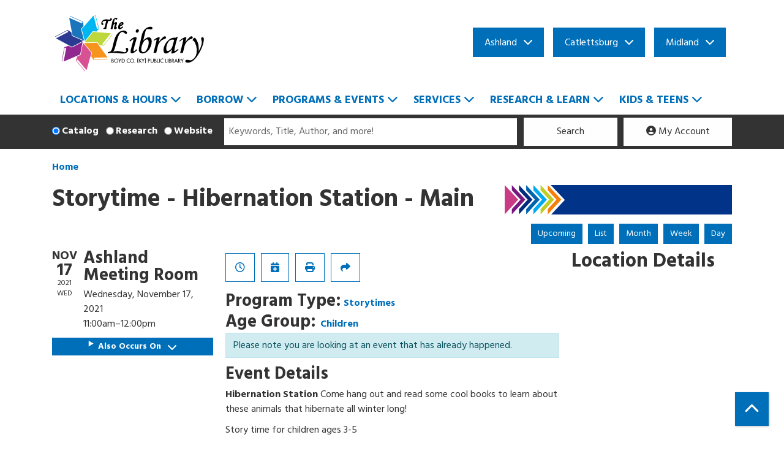

--- FILE ---
content_type: text/html; charset=UTF-8
request_url: https://www.thebookplace.org/index.php/event/storytime-hibernation-station-main
body_size: 12297
content:
<!DOCTYPE html>
<html lang="en" dir="ltr">
  <head>
    <meta charset="utf-8" />
<meta name="description" content="Hibernation Station Come hang out and read some cool books to learn about these animals that hibernate all winter long! Story time for children ages 3-5" />
<link rel="canonical" href="https://www.thebookplace.org/index.php/event/storytime-hibernation-station-main" />
<meta name="Generator" content="Drupal 11 (https://www.drupal.org)" />
<meta name="MobileOptimized" content="width" />
<meta name="HandheldFriendly" content="true" />
<meta name="viewport" content="width=device-width, initial-scale=1.0" />
<script type="application/ld+json">{
    "@context": "https://schema.org",
    "@type": "Event",
    "name": "Storytime - Hibernation Station - Main",
    "description": "<p><strong>Hibernation Station </strong>Come hang out and read some cool books to learn about these animals that hibernate all winter long!</p>\r\n\r\n<p>Story time for children ages 3-5</p>\r\n",
    "startDate": "2021-11-17T11:00:00-05:00",
    "endDate": "2021-11-17T12:00:00-05:00",
    "eventStatus": "https://schema.org/EventScheduled",
    "eventAttendanceMode": "https://schema.org/OfflineEventAttendanceMode",
    "location": {
        "@type": "Place",
        "name": "Ashland",
        "address": {
            "@type": "PostalAddress",
            "streetAddress": "1740 Central Ave.",
            "addressLocality": "Ashland",
            "addressRegion": "KY",
            "postalCode": "41101",
            "addressCountry": "US"
        }
    },
    "organizer": {
        "@type": "Organization",
        "name": "Boyd County Public Library",
        "url": "https://www.thebookplace.org/index.php/"
    }
}</script>
<link rel="icon" href="/core/misc/favicon.ico" type="image/vnd.microsoft.icon" />
<link rel="alternate" hreflang="en" href="https://www.thebookplace.org/index.php/event/storytime-hibernation-station-main" />

    <title>Storytime - Hibernation Station - Main | Boyd County Public Library</title>
    <link href="/themes/custom/website_theme/assets/favicons/apple-touch-icon.png" rel="apple-touch-icon" sizes="180x180">
    <link href="/themes/custom/website_theme/assets/favicons/favicon-32x32.png" rel="icon" sizes="32x32" type="image/png">
    <link href="/themes/custom/website_theme/assets/favicons/favicon-16x16.png" rel="icon" sizes="16x16" type="image/png">
    <link href="/themes/custom/website_theme/assets/favicons/site.webmanifest" rel="manifest">
    <link color="#5bbad5" href="/themes/custom/website_theme/assets/favicons/safari-pinned-tab.svg" rel="mask-icon">
    <link href="/themes/custom/website_theme/assets/favicons/favicon.ico" rel="shortcut icon">
    <meta content="#00aba9" name="msapplication-TileColor">
    <meta content="/themes/custom/website_theme/assets/favicons/browserconfig.xml" name="msapplication-config">
    <meta content="#ffffff" name="theme-color">
    <link rel="stylesheet" media="all" href="/core/assets/vendor/jquery.ui/themes/base/core.css?t91jqx" />
<link rel="stylesheet" media="all" href="/core/assets/vendor/jquery.ui/themes/base/controlgroup.css?t91jqx" />
<link rel="stylesheet" media="all" href="/core/assets/vendor/jquery.ui/themes/base/checkboxradio.css?t91jqx" />
<link rel="stylesheet" media="all" href="/core/assets/vendor/jquery.ui/themes/base/resizable.css?t91jqx" />
<link rel="stylesheet" media="all" href="/core/assets/vendor/jquery.ui/themes/base/button.css?t91jqx" />
<link rel="stylesheet" media="all" href="/core/assets/vendor/jquery.ui/themes/base/dialog.css?t91jqx" />
<link rel="stylesheet" media="all" href="/core/misc/components/progress.module.css?t91jqx" />
<link rel="stylesheet" media="all" href="/core/misc/components/ajax-progress.module.css?t91jqx" />
<link rel="stylesheet" media="all" href="/core/modules/system/css/components/align.module.css?t91jqx" />
<link rel="stylesheet" media="all" href="/core/modules/system/css/components/container-inline.module.css?t91jqx" />
<link rel="stylesheet" media="all" href="/core/modules/system/css/components/clearfix.module.css?t91jqx" />
<link rel="stylesheet" media="all" href="/core/modules/system/css/components/hidden.module.css?t91jqx" />
<link rel="stylesheet" media="all" href="/core/modules/system/css/components/js.module.css?t91jqx" />
<link rel="stylesheet" media="all" href="/core/modules/ckeditor5/css/ckeditor5.dialog.fix.css?t91jqx" />
<link rel="stylesheet" media="all" href="/core/assets/vendor/jquery.ui/themes/base/theme.css?t91jqx" />
<link rel="stylesheet" media="all" href="/modules/custom/library_calendar/lc_calendar_theme/css/base.css?t91jqx" />
<link rel="stylesheet" media="all" href="/modules/custom/library_calendar/lc_calendar_theme/css/state.css?t91jqx" />
<link rel="stylesheet" media="all" href="/modules/custom/library_calendar/lc_calendar_theme/css/components/branch-selector.css?t91jqx" />
<link rel="stylesheet" media="all" href="/modules/custom/library_calendar/lc_calendar_theme/css/components/event-actions.css?t91jqx" />
<link rel="stylesheet" media="all" href="/modules/custom/library_calendar/lc_calendar_theme/css/components/date-icon.css?t91jqx" />
<link rel="stylesheet" media="all" href="/modules/custom/library_calendar/lc_calendar_theme/css/components/events.css?t91jqx" />
<link rel="stylesheet" media="all" href="/modules/custom/library_calendar/lc_calendar_theme/css/components/event-full.css?t91jqx" />
<link rel="stylesheet" media="all" href="/modules/custom/library_calendar/lc_calendar_theme/css/components/menu-tasks.css?t91jqx" />
<link rel="stylesheet" media="all" href="/modules/contrib/office_hours/css/office_hours.css?t91jqx" />
<link rel="stylesheet" media="all" href="/themes/custom/calendar_theme/node_modules/%40fortawesome/fontawesome-free/css/all.min.css?t91jqx" />
<link rel="stylesheet" media="all" href="/themes/custom/website_theme/css/style?t91jqx" />

    
  </head>
  <body class="path-node page-node-type-lc-event no-js">
        <a href="#main-content" class="visually-hidden focusable skip-link">
      Skip to main content
    </a>
    
      <div class="dialog-off-canvas-main-canvas" data-off-canvas-main-canvas>
    
<header class="header">
      <div class="container">
      <div class="row">
                  <div class="col-12 col-lg-3">
              <div>
    <div id="block-website-theme-branding" class="block block-system block-system-branding-block">
  
    
        
              
    <a class="site-logo" href="/" rel="home">
      <img src="/themes/custom/website_theme/logo.svg" alt="Homepage of Boyd County Public Library" fetchpriority="high">
    </a>
  </div>

  </div>

          </div>
        
        <div class="col-12 col-lg-9 d-flex flex-wrap align-items-center">
                      <div class="w-100">
                <div class="header-content-container">
    <div id="block-website-theme-branchselect" class="block block-lc-branch-select block-lc-branch-select-block">
  
    
      



<div class="lc-branch-select">
      <button class="button js-hours-toggle hours-toggle" type="button">
      <span class="hours-toggle__icon">Toggle Library</span> Hours    </button>
    <div class="lc-branch-select__wrapper lc-branch-select__wrapper--tabs">
    <div class="lc-branch-select__content-container">
      
              
        
        <div>
                              
  <ul class="lc-branch-select__tabs tabs" id="lc-branch-selector-tabs">
          <li class="lc-branch-select__tab lc-branch-select__tab--lc-branch-selector-tabs">
        
        
        <button class="lc-branch-select__tab-item lc-branch-select__tab-item--lc-branch-selector-tabs button" data-branch="143">Ashland</button>
      </li>
          <li class="lc-branch-select__tab lc-branch-select__tab--lc-branch-selector-tabs">
        
        
        <button class="lc-branch-select__tab-item lc-branch-select__tab-item--lc-branch-selector-tabs button" data-branch="142">Catlettsburg</button>
      </li>
          <li class="lc-branch-select__tab lc-branch-select__tab--lc-branch-selector-tabs">
        
        
        <button class="lc-branch-select__tab-item lc-branch-select__tab-item--lc-branch-selector-tabs button" data-branch="144">Midland</button>
      </li>
      </ul>

  
          
          <div class="lc-branch-select__content">
            <div>
  
      <h2><a href="/branch/ashland">
            <div class="field field-container field--name-name field--type-string field--label-hidden field-item">Ashland</div>
      </a></h2>
    
  

<div class="lc-branch-select__branch lc-branch-select__branch--143" data-branch="143">
  <div class="lc-branch-select__branch--hidden-region">
    <div class="block block-layout-builder block-field-blocktaxonomy-termlc-library-branchfield-lc-branch-hours">
  
    
      
      <div class="field field-container field--name-field-lc-branch-hours field--type-office-hours field--label-hidden field-items">
              <div class="field-item"><div class="office-hours office-hours office-hours-status--open"><div class="office-hours__item"><span class="office-hours__item-slots">1:00pm-5:00pm</span><span><br /></span></div></div></div>
          </div>
  
  </div>

  </div>
  <div class="lc-branch-selector-content-row">
    <div class="lc-branch-selector-content-col">
      <div>
        <div class="block block-layout-builder block-field-blocktaxonomy-termlc-library-branchfield-lc-phone-number">
  
    
      
            <div class="field field-container field--name-field-lc-phone-number field--type-telephone field--label-hidden field-item"><a href="tel:6063290090">(606) 329-0090</a></div>
      
  </div>
<div class="block block-layout-builder block-field-blocktaxonomy-termlc-library-branchfield-lc-address">
  
    
      
            <div class="field field-container field--name-field-lc-address field--type-address field--label-hidden field-item"><p class="address" translate="no"><span class="address-line1">1740 Central Ave.</span><br>
<span class="locality">Ashland</span>, <span class="administrative-area">KY</span> <span class="postal-code">41101</span><br>
<span class="country">United States</span></p></div>
      
  </div>
<div class="block block-layout-builder block-extra-field-blocktaxonomy-termlc-library-branchmap-link">
  
    
      <a href="http://maps.google.com/?q=1740%20Central%20Ave.%2C%2BAshland%2C%2BKY%2C%2B41101" target="_blank">View on Google Maps</a>
  </div>
<div class="block block-layout-builder block-field-blocktaxonomy-termlc-library-branchfield-lc-branch-selector-text">
  
    
      
            <div class="field field-container field--name-field-lc-branch-selector-text field--type-text-long field--label-hidden field-item"><p><a href="/locations-hours/main-library">View Branch</a></p></div>
      
  </div>

      </div>
    </div>
    <div class="lc-branch-selector-content-col">
      <div>
        <div class="block block-layout-builder block-field-blocktaxonomy-termlc-library-branchfield-lc-branch-hours">
  
    
      
      <div class="field field-container field--name-field-lc-branch-hours field--type-office-hours field--label-hidden field-items">
              <div class="field-item"><div class="office-hours office-hours office-hours-status--open"><div class="office-hours__item"><span class="office-hours__item-label">Sun: </span><span class="office-hours__item-slots">1:00pm-5:00pm</span><span><br /></span></div><div class="office-hours__item"><span class="office-hours__item-label">Mon: </span><span class="office-hours__item-comments">Closed</span><span><br /></span></div><div class="office-hours__item"><span class="office-hours__item-label">Tue: </span><span class="office-hours__item-slots">9:00am-8:00pm</span><span><br /></span></div><div class="office-hours__item"><span class="office-hours__item-label">Wed: </span><span class="office-hours__item-slots">9:00am-8:00pm</span><span><br /></span></div><div class="office-hours__item"><span class="office-hours__item-label">Thu: </span><span class="office-hours__item-slots">9:00am-8:00pm</span><span><br /></span></div><div class="office-hours__item"><span class="office-hours__item-label">Fri: </span><span class="office-hours__item-slots">9:00am-5:00pm</span><span><br /></span></div><div class="office-hours__item"><span class="office-hours__item-label">Sat: </span><span class="office-hours__item-slots">9:00am-5:00pm</span><span><br /></span></div></div></div>
          </div>
  
  </div>

      </div>
    </div>
  </div>
</div>

</div>
<div>
  
      <h2><a href="/branch/catlettsburg">
            <div class="field field-container field--name-name field--type-string field--label-hidden field-item">Catlettsburg</div>
      </a></h2>
    
  

<div class="lc-branch-select__branch lc-branch-select__branch--142" data-branch="142">
  <div class="lc-branch-select__branch--hidden-region">
    <div class="block block-layout-builder block-field-blocktaxonomy-termlc-library-branchfield-lc-branch-hours">
  
    
      
      <div class="field field-container field--name-field-lc-branch-hours field--type-office-hours field--label-hidden field-items">
              <div class="field-item"><div class="office-hours office-hours office-hours-status--closed"><div class="office-hours__item"><span class="office-hours__item-comments">Closed</span><span><br /></span></div></div></div>
          </div>
  
  </div>

  </div>
  <div class="lc-branch-selector-content-row">
    <div class="lc-branch-selector-content-col">
      <div>
        <div class="block block-layout-builder block-field-blocktaxonomy-termlc-library-branchfield-lc-phone-number">
  
    
      
            <div class="field field-container field--name-field-lc-phone-number field--type-telephone field--label-hidden field-item"><a href="tel:6067398332">(606) 739-8332</a></div>
      
  </div>
<div class="block block-layout-builder block-field-blocktaxonomy-termlc-library-branchfield-lc-address">
  
    
      
            <div class="field field-container field--name-field-lc-address field--type-address field--label-hidden field-item"><p class="address" translate="no"><span class="address-line1">2704 Louisa St.</span><br>
<span class="locality">Catlettsburg</span>, <span class="administrative-area">KY</span> <span class="postal-code">41129</span><br>
<span class="country">United States</span></p></div>
      
  </div>
<div class="block block-layout-builder block-extra-field-blocktaxonomy-termlc-library-branchmap-link">
  
    
      <a href="http://maps.google.com/?q=2704%20Louisa%20St.%2C%2BCatlettsburg%2C%2BKY%2C%2B41129" target="_blank">View on Google Maps</a>
  </div>
<div class="block block-layout-builder block-field-blocktaxonomy-termlc-library-branchfield-lc-branch-selector-text">
  
    
      
            <div class="field field-container field--name-field-lc-branch-selector-text field--type-text-long field--label-hidden field-item"><p><a href="/locations-hours/catlettsburg-branch">View Branch</a></p></div>
      
  </div>

      </div>
    </div>
    <div class="lc-branch-selector-content-col">
      <div>
        <div class="block block-layout-builder block-field-blocktaxonomy-termlc-library-branchfield-lc-branch-hours">
  
    
      
      <div class="field field-container field--name-field-lc-branch-hours field--type-office-hours field--label-hidden field-items">
              <div class="field-item"><div class="office-hours office-hours office-hours-status--closed"><div class="office-hours__item"><span class="office-hours__item-label">Sun: </span><span class="office-hours__item-comments">Closed</span><span><br /></span></div><div class="office-hours__item"><span class="office-hours__item-label">Mon: </span><span class="office-hours__item-comments">Closed</span><span><br /></span></div><div class="office-hours__item"><span class="office-hours__item-label">Tue: </span><span class="office-hours__item-slots">2:00pm-6:00pm</span><span><br /></span></div><div class="office-hours__item"><span class="office-hours__item-label">Wed: </span><span class="office-hours__item-slots">9:00am-6:00pm</span><span><br /></span></div><div class="office-hours__item"><span class="office-hours__item-label">Thu: </span><span class="office-hours__item-slots">2:00pm-6:00pm</span><span><br /></span></div><div class="office-hours__item"><span class="office-hours__item-label">Fri: </span><span class="office-hours__item-slots">1:00pm-5:00pm</span><span><br /></span></div><div class="office-hours__item"><span class="office-hours__item-label">Sat: </span><span class="office-hours__item-slots">1:00pm-5:00pm</span><span><br /></span></div></div></div>
          </div>
  
  </div>

      </div>
    </div>
  </div>
</div>

</div>
<div>
  
      <h2><a href="/branch/midland">
            <div class="field field-container field--name-name field--type-string field--label-hidden field-item">Midland</div>
      </a></h2>
    
  

<div class="lc-branch-select__branch lc-branch-select__branch--144" data-branch="144">
  <div class="lc-branch-select__branch--hidden-region">
    <div class="block block-layout-builder block-field-blocktaxonomy-termlc-library-branchfield-lc-branch-hours">
  
    
      
      <div class="field field-container field--name-field-lc-branch-hours field--type-office-hours field--label-hidden field-items">
              <div class="field-item"><div class="office-hours office-hours office-hours-status--open"><div class="office-hours__item"><span class="office-hours__item-slots">1:00pm-5:00pm</span><span><br /></span></div></div></div>
          </div>
  
  </div>

  </div>
  <div class="lc-branch-selector-content-row">
    <div class="lc-branch-selector-content-col">
      <div>
        <div class="block block-layout-builder block-field-blocktaxonomy-termlc-library-branchfield-lc-phone-number">
  
    
      
            <div class="field field-container field--name-field-lc-phone-number field--type-telephone field--label-hidden field-item"><a href="tel:6069295346">(606) 929-5346</a></div>
      
  </div>
<div class="block block-layout-builder block-field-blocktaxonomy-termlc-library-branchfield-lc-address">
  
    
      
            <div class="field field-container field--name-field-lc-address field--type-address field--label-hidden field-item"><p class="address" translate="no"><span class="address-line1">6686 US Route 60</span><br>
<span class="locality">Ashland</span>, <span class="administrative-area">KY</span> <span class="postal-code">41102</span><br>
<span class="country">United States</span></p></div>
      
  </div>
<div class="block block-layout-builder block-extra-field-blocktaxonomy-termlc-library-branchmap-link">
  
    
      <a href="http://maps.google.com/?q=6686%20US%20Route%2060%2C%2BAshland%2C%2BKY%2C%2B41102" target="_blank">View on Google Maps</a>
  </div>
<div class="block block-layout-builder block-field-blocktaxonomy-termlc-library-branchfield-lc-branch-selector-text">
  
    
      
            <div class="field field-container field--name-field-lc-branch-selector-text field--type-text-long field--label-hidden field-item"><p>Location opening<strong> Summer 2021</strong></p>

<p><a href="/locations-hours/midland-branch">View Branch</a></p></div>
      
  </div>

      </div>
    </div>
    <div class="lc-branch-selector-content-col">
      <div>
        <div class="block block-layout-builder block-field-blocktaxonomy-termlc-library-branchfield-lc-branch-hours">
  
    
      
      <div class="field field-container field--name-field-lc-branch-hours field--type-office-hours field--label-hidden field-items">
              <div class="field-item"><div class="office-hours office-hours office-hours-status--open"><div class="office-hours__item"><span class="office-hours__item-label">Sun: </span><span class="office-hours__item-slots">1:00pm-5:00pm</span><span><br /></span></div><div class="office-hours__item"><span class="office-hours__item-label">Mon: </span><span class="office-hours__item-comments">Closed</span><span><br /></span></div><div class="office-hours__item"><span class="office-hours__item-label">Tue: </span><span class="office-hours__item-slots">9:00am-8:00pm</span><span><br /></span></div><div class="office-hours__item"><span class="office-hours__item-label">Wed: </span><span class="office-hours__item-slots">9:00am-8:00pm</span><span><br /></span></div><div class="office-hours__item"><span class="office-hours__item-label">Thu: </span><span class="office-hours__item-slots">9:00am-8:00pm</span><span><br /></span></div><div class="office-hours__item"><span class="office-hours__item-label">Fri: </span><span class="office-hours__item-slots">9:00am-5:00pm</span><span><br /></span></div><div class="office-hours__item"><span class="office-hours__item-label">Sat: </span><span class="office-hours__item-slots">9:00am-5:00pm</span><span><br /></span></div></div></div>
          </div>
  
  </div>

      </div>
    </div>
  </div>
</div>

</div>

          </div>
        </div>
          </div>
  </div>
</div>

  </div>

  </div>

            </div>
                  </div>
      </div>
    </div>
  
      <div class="container">
        <div>
    
<nav role="navigation" aria-labelledby="block-website-theme-main-menu-menu"
   id="block-website-theme-main-menu" class="navbar navbar-expand-lg">
            
  <h2 class="visually-hidden" id="block-website-theme-main-menu-menu">Main navigation</h2>
  

  <button class="navbar-toggler" type="button" data-toggle="collapse"
      data-target="#navbarSupportedContent"
      aria-controls="navbarSupportedContent" aria-expanded="false"
      aria-label="Toggle navigation">
    <i class="fas fa-bars"></i>

    <span class="visually-hidden">Toggle Navigation</span>
  </button>

  <div class="collapse navbar-collapse" id="navbarSupportedContent">
          


  
            <ul class="nav navbar-nav" role="menu">
    
          
                    
      
      <li class="nav-item dropdown" role="none">
        
        
                          
        <span class="nav-link nav-level-0 has-children" data-nav-level="0" role="menuitem" aria-expanded="false" aria-haspopup="true" aria-controls="dropdown-locations-hours" data-dropdown="dropdown-locations-hours" tabindex="0">Locations &amp; Hours</span>

                  <button class="btn d-lg-none" type="button">
            <i class="fas fa-chevron-down" role="presentation"></i>
            <span class="visually-hidden">Open Menu</span>
          </button>

            
      
          <ul class="dropdown-menu" id="dropdown-locations-hours" role="menu">
    
          
      
      
      <li class="nav-item" role="none">
        
        
        
        <a href="/locations-hours/main-library" class="nav-link nav-level-1" data-nav-level="1" role="menuitem" data-drupal-link-system-path="node/79">Ashland Main Library</a>

              </li>
          
      
      
      <li class="nav-item" role="none">
        
        
        
        <a href="/locations-hours/catlettsburg-branch" class="nav-link nav-level-1" data-nav-level="1" role="menuitem" data-drupal-link-system-path="node/177">Catlettsburg</a>

              </li>
          
      
      
      <li class="nav-item" role="none">
        
        
        
        <a href="/locations-hours/midland-branch" class="nav-link nav-level-1" data-nav-level="1" role="menuitem" data-drupal-link-system-path="node/176">Midland</a>

              </li>
          
      
      
      <li class="nav-item" role="none">
        
        
        
        <a href="/locations-hours/homebound-services" class="nav-link nav-level-1" data-nav-level="1" role="menuitem" data-drupal-link-system-path="node/179">Homebound Services</a>

              </li>
          
      
      
      <li class="nav-item" role="none">
        
        
        
        <a href="/locations-hours/closings" class="nav-link nav-level-1" data-nav-level="1" role="menuitem" data-drupal-link-system-path="node/178">Hours &amp; Closings</a>

              </li>
          
      
      
      <li class="nav-item" role="none">
        
        
        
        <a href="/locations-hours/library-24-7" class="nav-link nav-level-1" data-nav-level="1" role="menuitem" data-drupal-link-system-path="node/180">Library 24/7</a>

              </li>
        </ul>

      
              </li>
          
                    
      
      <li class="nav-item dropdown" role="none">
        
        
                          
        <span class="nav-link nav-level-0 has-children" data-nav-level="0" role="menuitem" aria-expanded="false" aria-haspopup="true" aria-controls="dropdown-borrow" data-dropdown="dropdown-borrow" tabindex="0">Borrow</span>

                  <button class="btn d-lg-none" type="button">
            <i class="fas fa-chevron-down" role="presentation"></i>
            <span class="visually-hidden">Open Menu</span>
          </button>

            
      
          <ul class="dropdown-menu" id="dropdown-borrow" role="menu">
    
          
      
      
      <li class="nav-item" role="none">
        
        
        
        <a href="/borrow/stream-download" class="nav-link nav-level-1" data-nav-level="1" role="menuitem" data-drupal-link-system-path="node/181">Stream &amp; Download</a>

              </li>
          
      
      
      <li class="nav-item" role="none">
        
        
        
        <a href="/borrow/books-movies-music-more" class="nav-link nav-level-1" data-nav-level="1" role="menuitem" data-drupal-link-system-path="node/182">Books, Movies, Music &amp; More</a>

              </li>
          
      
      
      <li class="nav-item" role="none">
        
        
        
        <a href="/borrow/check-out-our-community" class="nav-link nav-level-1" data-nav-level="1" role="menuitem" data-drupal-link-system-path="node/183">Check Out Your Community</a>

              </li>
          
      
      
      <li class="nav-item" role="none">
        
        
        
        <a href="/borrow/cant-find-it" class="nav-link nav-level-1" data-nav-level="1" role="menuitem" data-drupal-link-system-path="node/184">Can’t Find It?</a>

              </li>
        </ul>

      
              </li>
          
                    
      
      <li class="nav-item dropdown" role="none">
        
        
                          
        <span class="nav-link nav-level-0 has-children" data-nav-level="0" role="menuitem" aria-expanded="false" aria-haspopup="true" aria-controls="dropdown-programs-events" data-dropdown="dropdown-programs-events" tabindex="0">Programs &amp; Events</span>

                  <button class="btn d-lg-none" type="button">
            <i class="fas fa-chevron-down" role="presentation"></i>
            <span class="visually-hidden">Open Menu</span>
          </button>

            
      
          <ul class="dropdown-menu" id="dropdown-programs-events" role="menu">
    
          
      
      
      <li class="nav-item" role="none">
        
        
        
        <a href="/events/month" class="nav-link nav-level-1" data-nav-level="1" role="menuitem" data-drupal-link-system-path="events/month">Events Calendar</a>

              </li>
          
      
      
      <li class="nav-item" role="none">
        
        
        
        <a href="/programs-events/annual-events" class="nav-link nav-level-1" data-nav-level="1" role="menuitem" data-drupal-link-system-path="node/189">Annual Events</a>

              </li>
          
      
      
      <li class="nav-item" role="none">
        
        
        
        <a href="/programs-events/outreach-visits" class="nav-link nav-level-1" data-nav-level="1" role="menuitem" data-drupal-link-system-path="node/191">Outreach Visits</a>

              </li>
          
      
      
      <li class="nav-item" role="none">
        
        
        
        <a href="/programs-events/meeting-study-rooms" class="nav-link nav-level-1" data-nav-level="1" role="menuitem" data-drupal-link-system-path="node/190">Meeting &amp; Study Rooms</a>

              </li>
          
      
      
      <li class="nav-item" role="none">
        
        
        
        <a href="/programs-events/tours" class="nav-link nav-level-1" data-nav-level="1" role="menuitem" data-drupal-link-system-path="node/192">Tours</a>

              </li>
        </ul>

      
              </li>
          
                    
      
      <li class="nav-item dropdown" role="none">
        
        
                          
        <span class="nav-link nav-level-0 has-children" data-nav-level="0" role="menuitem" aria-expanded="false" aria-haspopup="true" aria-controls="dropdown-services" data-dropdown="dropdown-services" tabindex="0">Services</span>

                  <button class="btn d-lg-none" type="button">
            <i class="fas fa-chevron-down" role="presentation"></i>
            <span class="visually-hidden">Open Menu</span>
          </button>

            
      
          <ul class="dropdown-menu" id="dropdown-services" role="menu">
    
          
      
      
      <li class="nav-item" role="none">
        
        
        
        <a href="/services/one-on-one-help" class="nav-link nav-level-1" data-nav-level="1" role="menuitem" data-drupal-link-system-path="node/193">One-on-One Help</a>

              </li>
          
      
      
      <li class="nav-item" role="none">
        
        
        
        <a href="/services/for-readers" class="nav-link nav-level-1" data-nav-level="1" role="menuitem" data-drupal-link-system-path="node/194">For Readers</a>

              </li>
          
      
      
      <li class="nav-item" role="none">
        
        
        
        <a href="/services/job-seekers" class="nav-link nav-level-1" data-nav-level="1" role="menuitem" data-drupal-link-system-path="node/195">Job Seekers</a>

              </li>
          
      
      
      <li class="nav-item" role="none">
        
        
        
        <a href="/services/voting-taxes" class="nav-link nav-level-1" data-nav-level="1" role="menuitem" data-drupal-link-system-path="node/196">Voting &amp; Taxes</a>

              </li>
          
      
      
      <li class="nav-item" role="none">
        
        
        
        <a href="/services/technology-assistance" class="nav-link nav-level-1" data-nav-level="1" role="menuitem" data-drupal-link-system-path="node/197">Technology Assistance</a>

              </li>
          
      
      
      <li class="nav-item" role="none">
        
        
        
        <a href="/services/proctoring" class="nav-link nav-level-1" data-nav-level="1" role="menuitem" data-drupal-link-system-path="node/198">Proctoring</a>

              </li>
          
      
      
      <li class="nav-item" role="none">
        
        
        
        <a href="/services/notary-public" class="nav-link nav-level-1" data-nav-level="1" role="menuitem" data-drupal-link-system-path="node/199">Notary Public</a>

              </li>
          
      
      
      <li class="nav-item" role="none">
        
        
        
        <a href="/services/print-copy-scan-fax" class="nav-link nav-level-1" data-nav-level="1" role="menuitem" data-drupal-link-system-path="node/200">Print, Copy, Scan, &amp; Fax</a>

              </li>
        </ul>

      
              </li>
          
                    
      
      <li class="nav-item dropdown" role="none">
        
        
                          
        <span class="nav-link nav-level-0 has-children" data-nav-level="0" role="menuitem" aria-expanded="false" aria-haspopup="true" aria-controls="dropdown-research-learn" data-dropdown="dropdown-research-learn" tabindex="0">Research &amp; Learn</span>

                  <button class="btn d-lg-none" type="button">
            <i class="fas fa-chevron-down" role="presentation"></i>
            <span class="visually-hidden">Open Menu</span>
          </button>

            
      
          <ul class="dropdown-menu" id="dropdown-research-learn" role="menu">
    
          
      
      
      <li class="nav-item" role="none">
        
        
        
        <a href="/databases" class="nav-link nav-level-1" data-nav-level="1" role="menuitem" data-drupal-link-system-path="databases">Databases</a>

              </li>
          
      
      
      <li class="nav-item" role="none">
        
        
        
        <a href="/research-learn/genealogy-local-history" class="nav-link nav-level-1" data-nav-level="1" role="menuitem" data-drupal-link-system-path="node/209">Genealogy &amp; Local History</a>

              </li>
          
      
      
      <li class="nav-item" role="none">
        
        
        
        <a href="/research-learn/online-learning" class="nav-link nav-level-1" data-nav-level="1" role="menuitem" data-drupal-link-system-path="node/210">Online Learning</a>

              </li>
          
      
      
      <li class="nav-item" role="none">
        
        
        
        <a href="/research-learn/ask-librarian" class="nav-link nav-level-1" data-nav-level="1" role="menuitem" data-drupal-link-system-path="node/211">Ask a Librarian</a>

              </li>
        </ul>

      
              </li>
          
                    
      
      <li class="nav-item dropdown" role="none">
        
        
                          
        <span class="nav-link nav-level-0 has-children" data-nav-level="0" role="menuitem" aria-expanded="false" aria-haspopup="true" aria-controls="dropdown-kids-teens" data-dropdown="dropdown-kids-teens" tabindex="0">Kids &amp; Teens</span>

                  <button class="btn d-lg-none" type="button">
            <i class="fas fa-chevron-down" role="presentation"></i>
            <span class="visually-hidden">Open Menu</span>
          </button>

            
      
          <ul class="dropdown-menu" id="dropdown-kids-teens" role="menu">
    
          
      
      
      <li class="nav-item" role="none">
        
        
        
        <a href="/kids-teens/kids" class="nav-link nav-level-1" data-nav-level="1" role="menuitem" data-drupal-link-system-path="node/212">Kids</a>

              </li>
          
      
      
      <li class="nav-item" role="none">
        
        
        
        <a href="/kids-teens/teens" class="nav-link nav-level-1" data-nav-level="1" role="menuitem" data-drupal-link-system-path="node/213">Teens</a>

              </li>
          
      
      
      <li class="nav-item" role="none">
        
        
        
        <a href="/kids-teens/teachers" class="nav-link nav-level-1" data-nav-level="1" role="menuitem" data-drupal-link-system-path="node/215">For Teachers</a>

              </li>
          
      
      
      <li class="nav-item" role="none">
        
        
        
        <a href="/kids-teens/parents" class="nav-link nav-level-1" data-nav-level="1" role="menuitem" data-drupal-link-system-path="node/214">For Parents</a>

              </li>
        </ul>

      
              </li>
        </ul>

      


      </div>
</nav>

  </div>

    </div>
  
        <div>
    
<div id="block-searchblock" class="lm-search-container">
  <div class="search-bar container">
    <div class="form-row">
      <div class="search-col col-12 col-md-3 d-flex">
        <div class="lm-search-toggle-container">
  <div class="form-check form-check-inline">
    <input class="form-check-input" type="radio" name="search-selector"
      id="search-selector-catalog" value="catalog" checked>
    <label class="form-check-label" for="search-selector-catalog">
      Catalog
    </label>
  </div>
  <div class="form-check form-check-inline">
    <input class="form-check-input" type="radio" name="search-selector"
      id="search-selector-research" value="research" >
    <label class="form-check-label" for="search-selector-research">
      Research
    </label>
  </div>
  <div class="form-check form-check-inline">
    <input class="form-check-input" type="radio" name="search-selector"
      id="search-selector-database" value="database" >
    <label class="form-check-label" for="search-selector-database">
      Website
    </label>
  </div>
</div>
      </div>
      <div class="search-col col-12 col-md-7">
        <div id="lm-search-catalog" class="lm-search-block lm-search-catalog collapse show">
<div id="catalog-search" class="catalog-search">
  <form action="https://boydcounty.polarislibrary.com/search/searchresults.aspx"
      id="globalSearch" method="GET" name="search" class="search"
      _lpchecked="1" target="_blank">
    <div class="form-row">
      <div class="col-8 col-md-9">
        <input type="hidden" name="ctx" value="1.1033.0.0.1">
        <input type="hidden" name="type" value="Keyword">
        <input type="hidden" name="query" value="">
        <input type="hidden" name="page" value="0">
        <input class="form-control h-100 lm-catalog-search-input" name="term"
          type="text" placeholder="Keywords, Title, Author, and more!">
      </div>
      <div class="col-4 col-md-3">
        <button type="submit" class="btn btn-light btn-block">
          Search
        </button>
      </div>
    </div>
  </form>
</div>
</div>
        <div id="lm-search-research" class="lm-search-block lm-search-database collapse">
<form action="https://searchbox.ebsco.com/search/" target="_blank" class="research-search">
  <input name="schemaId" value="search" type="hidden">
  <input name="custid" value="s5802748" type="hidden">
  <input name="groupid" value="main" type="hidden">
  <input name="profid" value="eds" type="hidden">
  <input name="authtype" value="ip,cpid" type="hidden">
  <input name="scope" value="site" type="hidden">
  <input name="site" value="eds-live" type="hidden">
  <input name="direct" value="true" type="hidden">

  <div class="form-row">
    <div class="col-8 col-md-9">
      <input class="form-control h-100 lm-research-search-input" name="bquery"
        type="text" placeholder="Search books, articles, media and more...">
    </div>
    <div class="col-4 col-md-3">
      <button type="submit" class="btn btn-light btn-block">
        Search
      </button>
    </div>
  </div>
</form>
</div>
        <div id="lm-search-database" class="lm-search-block lm-search-database collapse">

  <div id="database-search" class="database-search">
    <form class="views-exposed-form" data-drupal-selector="views-exposed-form-search-page" action="/search" method="get" id="views-exposed-form-search-page" accept-charset="UTF-8">
  <div class="js-form-item form-group js-form-type-textfield form-item-keywords js-form-item-keywords">
      <label for="edit-keywords">Keywords</label>
        
<input placeholder="Find events and information on this site" data-drupal-selector="edit-keywords" type="text" id="edit-keywords" name="keywords" value="" size="30" maxlength="128" class="form-text form-control" />

        </div>
<div data-drupal-selector="edit-actions" class="form-actions js-form-wrapper form-wrapper" id="edit-actions--2">
<input data-drupal-selector="edit-submit-search" type="submit" id="edit-submit-search" value="Search" class="button js-form-submit form-submit btn-submit button--primary" />
</div>


</form>

  </div>
</div>
      </div>
      <div class="search-col col-12 col-md-2">
        
<div id="my-account" class="my-account">
  <a href="https://boydcounty.polarislibrary.com/logon.aspx?header=1" class="btn btn-light btn-block px-3">
    <i class="fas fa-user-circle"></i>
    My Account
  </a>
</div>

      </div>
    </div>
  </div>
</div>

  </div>

  </header>

<main role="main" class="content-container main container">
  <a id="main-content" tabindex="-1"></a>

    <div>
    <div data-drupal-messages-fallback class="hidden"></div>
<div id="block-website-theme-breadcrumbs" class="block block-system block-system-breadcrumb-block">
  
    
        <nav role="navigation" aria-label="Breadcrumb">
    <ol class="breadcrumb">
          <li class="breadcrumb-item">
        <a href="/index.php/">Home</a>
      </li>
        </ol>
  </nav>

  </div>
<div id="block-pagetitle" class="block block-core block-page-title-block">
  
    
      
  <h1>
<span>Storytime - Hibernation Station - Main</span>
</h1>


  </div>
<div id="block-website-theme-content" class="block block-system block-system-main-block">
  
    
      



  


<article class="lc-event lc-event--full node node--type-lc-event node--promoted node--view-mode-full">

  
    

      <div class="lc-event__menu-tasks"><div class="lc-menu-tasks">  <h2 class="visually-hidden">Primary tabs</h2>
  <ul class="list-inline"><li class="list-inline-item"><a href="/index.php/events/upcoming" class="button button--primary btn-sm" data-drupal-link-system-path="events/upcoming">Upcoming</a></li>
<li class="list-inline-item"><a href="/index.php/events/list" class="button button--primary btn-sm" data-drupal-link-system-path="events/list">List</a></li>
<li class="list-inline-item"><a href="/index.php/events/month/2021/11" class="button button--primary btn-sm" data-drupal-link-system-path="events/month/2021/11">Month</a></li>
<li class="list-inline-item"><a href="/index.php/events/week/2021/11/17" class="button button--primary btn-sm" data-drupal-link-system-path="events/week/2021/11/17">Week</a></li>
<li class="list-inline-item"><a href="/index.php/events/day/2021/11/17" class="button button--primary btn-sm" data-drupal-link-system-path="events/day/2021/11/17">Day</a></li>
</ul>
</div>
</div>
  
  <div class="node__content lc-event-wrapper">
    <aside class="lc-event-sidebar lc-event__sidebar">
      <div class="lc-print-row">
        <div class="lc-print-column">
          <div class="lc-event-details lc-event-section">
              <div class="lc-date-icon" aria-hidden="true">
          <span class="lc-date-icon__item lc-date-icon__item--month">
        Nov
      </span>
    
          <span class="lc-date-icon__item lc-date-icon__item--day">
        17
      </span>
    
    <span class="lc-date-icon__item lc-date-icon__item--year">
      2021
    </span>

          <span class="lc-date-icon__item lc-date-icon__item--day-name">
        Wed
      </span>
      </div>


            <div class="lc-event-info">
              
                              <h3 class="lc-event-subtitle lc-event-room">
                  Ashland Meeting Room
                </h3>
              
              <div class="lc-event-info-item lc-event-info-item--date">
                                  Wednesday, November 17, 2021
                              </div>

                    <div class="lc-event-info-item lc-event-info-item--time">
      11:00am–12:00pm
    </div>
  

              
                          </div>
          </div>

                                <div class="lc-repeating-dates lc-event-section">
              <details class="lc-repeating-dates__details">
                <summary class="lc-repeating-dates__toggle">
                  Also Occurs On <span class="lc-repeating-dates__toggle-icon" role="presentation">:</span>
                </summary>

                <div class="lc-repeating-dates__wrapper">
                  <ul class="lc-repeating-dates__list">
                                          
                      
                      
                      
                      <li class="lc-repeating-dates__item">
                        <a href="/index.php/event/storytime" class="lc-repeating-dates__link">
                          10/21/20
                        </a>
                      </li>
                                          
                      
                      
                      
                      <li class="lc-repeating-dates__item">
                        <a href="/index.php/event/storytime-0" class="lc-repeating-dates__link">
                          10/28/20
                        </a>
                      </li>
                                          
                      
                      
                      
                      <li class="lc-repeating-dates__item">
                        <a href="/index.php/event/storytime-1" class="lc-repeating-dates__link">
                          11/04/20
                        </a>
                      </li>
                                          
                      
                      
                      
                      <li class="lc-repeating-dates__item">
                        <a href="/index.php/event/storytime-2" class="lc-repeating-dates__link">
                          11/18/20
                        </a>
                      </li>
                                          
                      
                      
                      
                      <li class="lc-repeating-dates__item">
                        <a href="/index.php/event/storytime-3" class="lc-repeating-dates__link">
                          11/25/20
                        </a>
                      </li>
                                          
                      
                      
                      
                      <li class="lc-repeating-dates__item">
                        <a href="/index.php/event/storytime-4" class="lc-repeating-dates__link">
                          12/02/20
                        </a>
                      </li>
                                          
                      
                      
                      
                      <li class="lc-repeating-dates__item">
                        <a href="/index.php/event/storytime-5" class="lc-repeating-dates__link">
                          12/09/20
                        </a>
                      </li>
                                          
                      
                      
                      
                      <li class="lc-repeating-dates__item">
                        <a href="/index.php/event/storytime-6" class="lc-repeating-dates__link">
                          12/16/20
                        </a>
                      </li>
                                          
                      
                      
                      
                      <li class="lc-repeating-dates__item">
                        <a href="/index.php/event/storytime-7" class="lc-repeating-dates__link">
                          12/23/20
                        </a>
                      </li>
                                          
                      
                      
                      
                      <li class="lc-repeating-dates__item">
                        <a href="/index.php/event/storytime-8" class="lc-repeating-dates__link">
                          12/30/20
                        </a>
                      </li>
                                          
                      
                      
                      
                      <li class="lc-repeating-dates__item">
                        <a href="/index.php/event/storytime-9" class="lc-repeating-dates__link">
                          01/06/21
                        </a>
                      </li>
                                          
                      
                      
                      
                      <li class="lc-repeating-dates__item">
                        <a href="/index.php/event/storytime-10" class="lc-repeating-dates__link">
                          01/13/21
                        </a>
                      </li>
                                          
                      
                      
                      
                      <li class="lc-repeating-dates__item">
                        <a href="/index.php/event/storytime-11" class="lc-repeating-dates__link">
                          01/20/21
                        </a>
                      </li>
                                          
                      
                      
                      
                      <li class="lc-repeating-dates__item">
                        <a href="/index.php/event/storytime-12" class="lc-repeating-dates__link">
                          01/27/21
                        </a>
                      </li>
                                          
                      
                      
                      
                      <li class="lc-repeating-dates__item">
                        <a href="/index.php/event/storytime-13" class="lc-repeating-dates__link">
                          02/03/21
                        </a>
                      </li>
                                          
                      
                      
                      
                      <li class="lc-repeating-dates__item">
                        <a href="/index.php/event/storytime-14" class="lc-repeating-dates__link">
                          02/10/21
                        </a>
                      </li>
                                          
                      
                      
                      
                      <li class="lc-repeating-dates__item">
                        <a href="/index.php/event/storytime-15" class="lc-repeating-dates__link">
                          02/17/21
                        </a>
                      </li>
                                          
                      
                      
                      
                      <li class="lc-repeating-dates__item">
                        <a href="/index.php/event/storytime-16" class="lc-repeating-dates__link">
                          02/24/21
                        </a>
                      </li>
                                          
                      
                      
                      
                      <li class="lc-repeating-dates__item">
                        <a href="/index.php/event/storytime-17" class="lc-repeating-dates__link">
                          03/03/21
                        </a>
                      </li>
                                          
                      
                      
                      
                      <li class="lc-repeating-dates__item">
                        <a href="/index.php/event/storytime-18" class="lc-repeating-dates__link">
                          03/10/21
                        </a>
                      </li>
                                          
                      
                      
                      
                      <li class="lc-repeating-dates__item">
                        <a href="/index.php/event/storytime-19" class="lc-repeating-dates__link">
                          03/17/21
                        </a>
                      </li>
                                          
                      
                      
                      
                      <li class="lc-repeating-dates__item">
                        <a href="/index.php/event/storytime-20" class="lc-repeating-dates__link">
                          03/24/21
                        </a>
                      </li>
                                          
                      
                      
                      
                      <li class="lc-repeating-dates__item">
                        <a href="/index.php/event/storytime-21" class="lc-repeating-dates__link">
                          03/31/21
                        </a>
                      </li>
                                          
                      
                      
                      
                      <li class="lc-repeating-dates__item">
                        <a href="/index.php/event/storytime-22" class="lc-repeating-dates__link">
                          04/07/21
                        </a>
                      </li>
                                          
                      
                      
                      
                      <li class="lc-repeating-dates__item">
                        <a href="/index.php/event/storytime-23" class="lc-repeating-dates__link">
                          04/14/21
                        </a>
                      </li>
                                          
                      
                      
                      
                      <li class="lc-repeating-dates__item">
                        <a href="/index.php/event/storytime-24" class="lc-repeating-dates__link">
                          04/21/21
                        </a>
                      </li>
                                          
                      
                      
                      
                      <li class="lc-repeating-dates__item">
                        <a href="/index.php/event/storytime-25" class="lc-repeating-dates__link">
                          04/28/21
                        </a>
                      </li>
                                          
                      
                      
                      
                      <li class="lc-repeating-dates__item">
                        <a href="/index.php/event/storytime-26" class="lc-repeating-dates__link">
                          05/05/21
                        </a>
                      </li>
                                          
                      
                      
                      
                      <li class="lc-repeating-dates__item">
                        <a href="/index.php/event/storytime-27" class="lc-repeating-dates__link">
                          05/12/21
                        </a>
                      </li>
                                          
                      
                      
                      
                      <li class="lc-repeating-dates__item">
                        <a href="/index.php/event/storytime-28" class="lc-repeating-dates__link">
                          05/19/21
                        </a>
                      </li>
                                          
                      
                      
                      
                      <li class="lc-repeating-dates__item">
                        <a href="/index.php/event/storytime-29" class="lc-repeating-dates__link">
                          05/26/21
                        </a>
                      </li>
                                          
                      
                      
                      
                      <li class="lc-repeating-dates__item">
                        <a href="/index.php/event/summer-reading-program-once-upon-slime-kids-virtual" class="lc-repeating-dates__link">
                          06/02/21
                        </a>
                      </li>
                                          
                      
                      
                      
                      <li class="lc-repeating-dates__item">
                        <a href="/index.php/event/summer-reading-kids-tom-sieling-central-park-bandstand" class="lc-repeating-dates__link">
                          06/23/21
                        </a>
                      </li>
                                          
                      
                      
                      
                      <li class="lc-repeating-dates__item">
                        <a href="/index.php/event/summer-reading-program-three-little-pigs-virtual" class="lc-repeating-dates__link">
                          06/30/21
                        </a>
                      </li>
                                          
                      
                      
                      
                      <li class="lc-repeating-dates__item">
                        <a href="/index.php/event/summer-reading-program-animal-movements-yoga-kids" class="lc-repeating-dates__link">
                          07/07/21
                        </a>
                      </li>
                                          
                      
                      
                      
                      <li class="lc-repeating-dates__item">
                        <a href="/index.php/event/summer-reading-program-carter-caves-bat-cave-tour-kids-virtual" class="lc-repeating-dates__link">
                          07/14/21
                        </a>
                      </li>
                                          
                      
                      
                      
                      <li class="lc-repeating-dates__item">
                        <a href="/index.php/event/summer-reading-program-ksp-canines-kids" class="lc-repeating-dates__link">
                          07/21/21
                        </a>
                      </li>
                                          
                      
                      
                      
                      <li class="lc-repeating-dates__item">
                        <a href="/index.php/event/summer-reading-program-barker-farm-kids-central-park-bandstand" class="lc-repeating-dates__link">
                          07/30/21
                        </a>
                      </li>
                                          
                      
                      
                      
                      <li class="lc-repeating-dates__item">
                        <a href="/index.php/event/storytime-welcome-storytime" class="lc-repeating-dates__link">
                          09/01/21
                        </a>
                      </li>
                                          
                      
                      
                      
                      <li class="lc-repeating-dates__item">
                        <a href="/index.php/event/storytime-grandmothers-or-grandfathers-house-we-go" class="lc-repeating-dates__link">
                          09/08/21
                        </a>
                      </li>
                                          
                      
                      
                      
                      <li class="lc-repeating-dates__item">
                        <a href="/index.php/event/storytime-make-hat-day" class="lc-repeating-dates__link">
                          09/15/21
                        </a>
                      </li>
                                          
                      
                      
                      
                      <li class="lc-repeating-dates__item">
                        <a href="/index.php/event/storytime-welcome-fall" class="lc-repeating-dates__link">
                          09/22/21
                        </a>
                      </li>
                                          
                      
                      
                      
                      <li class="lc-repeating-dates__item">
                        <a href="/index.php/event/storytime-colors" class="lc-repeating-dates__link">
                          09/29/21
                        </a>
                      </li>
                                          
                      
                      
                      
                      <li class="lc-repeating-dates__item">
                        <a href="/index.php/event/storytime-lets-go-zoo" class="lc-repeating-dates__link">
                          10/06/21
                        </a>
                      </li>
                                          
                      
                      
                      
                      <li class="lc-repeating-dates__item">
                        <a href="/index.php/event/storytime-monster-mash" class="lc-repeating-dates__link">
                          10/13/21
                        </a>
                      </li>
                                          
                      
                      
                      
                      <li class="lc-repeating-dates__item">
                        <a href="/index.php/event/storytime-jack-o-lanterns" class="lc-repeating-dates__link">
                          10/20/21
                        </a>
                      </li>
                                          
                      
                      
                      
                      <li class="lc-repeating-dates__item">
                        <a href="/index.php/event/storytime-haunt-library" class="lc-repeating-dates__link">
                          10/27/21
                        </a>
                      </li>
                                          
                      
                      
                      
                      <li class="lc-repeating-dates__item">
                        <a href="/index.php/event/storytime-lets-have-hoot-main" class="lc-repeating-dates__link">
                          11/03/21
                        </a>
                      </li>
                                          
                      
                      
                      
                      <li class="lc-repeating-dates__item">
                        <a href="/index.php/event/storytime-storytime-sleepover-main" class="lc-repeating-dates__link">
                          11/10/21
                        </a>
                      </li>
                                          
                      
                      
                                                                    
                      <li class="lc-repeating-dates__item">
                        <a href="/index.php/event/storytime-hibernation-station-main" class="lc-repeating-dates__link active">
                          11/17/21
                        </a>
                      </li>
                                          
                      
                      
                      
                      <li class="lc-repeating-dates__item">
                        <a href="/index.php/event/storytime-thanksgiving-main" class="lc-repeating-dates__link">
                          11/24/21
                        </a>
                      </li>
                                          
                      
                      
                      
                      <li class="lc-repeating-dates__item">
                        <a href="/index.php/event/storytime-dance-dance-main" class="lc-repeating-dates__link">
                          12/01/21
                        </a>
                      </li>
                                          
                      
                      
                      
                      <li class="lc-repeating-dates__item">
                        <a href="/index.php/event/storytime-cant-catch-me-im-gingerbread-man-main" class="lc-repeating-dates__link">
                          12/08/21
                        </a>
                      </li>
                                          
                      
                      
                      
                      <li class="lc-repeating-dates__item">
                        <a href="/index.php/event/storytime-let-it-snow-let-it-snow-let-it-snow-main" class="lc-repeating-dates__link">
                          12/15/21
                        </a>
                      </li>
                                          
                      
                      
                      
                      <li class="lc-repeating-dates__item">
                        <a href="/index.php/event/storytime-library-christmas-main" class="lc-repeating-dates__link">
                          12/22/21
                        </a>
                      </li>
                                          
                      
                      
                      
                      <li class="lc-repeating-dates__item">
                        <a href="/index.php/event/storytime-new-years-celebration-main" class="lc-repeating-dates__link">
                          12/29/21
                        </a>
                      </li>
                                      </ul>
                </div>
              </details>
            </div>
                  </div>
                
              </div>
    </aside>
    <section class="lc-event-content lc-event__content">
              <div class="lc-event-share-event">


<div class="lc-event-actions lc-event-actions--share-event">
  <ul class="lc-event-actions__list">
              <li class="lc-event-actions__item">
        
        <a href="/index.php/node/526/reminder_form" class="button button--primary lc-event-action-link use-ajax" data-dialog-options="{&quot;title&quot;:&quot;Setup Reminder&quot;,&quot;width&quot;:&quot;auto&quot;}" data-dialog-type="modal" title="Remind Me" data-toggle="tooltip">
          <span class="lc-event-actions__icon lc-event-actions__icon--reminder"></span>
          <span class="lc-event-actions__text">Remind Me</span>
        </a>
      </li>
        
        <li class="lc-event-actions__item">
      
      <a href="/index.php/node/526/add_to_calendar" class="button button--primary lc-event-action-link use-ajax" data-dialog-options="{&quot;title&quot;:&quot;Add This Event To Your Calendar&quot;,&quot;width&quot;:&quot;auto&quot;}" data-dialog-type="modal" title="Add To My Calendar" data-toggle="tooltip">
        <span class="lc-event-actions__icon lc-event-actions__icon--calendar"></span>
        <span class="lc-event-actions__text">Add To My Calendar</span>
      </a>
    </li>
   
        <li class="lc-event-actions__item">
      
      <a href="#" class="button button--primary lc-event-action-link" onClick="window.print()" title="Print this event" data-toggle="tooltip">
        <span class="lc-event-actions__icon lc-event-actions__icon--print"></span>
        <span class="lc-event-actions__text">Print</span>
      </a>
    </li>
    
              <li class="lc-event-actions__item">
        
        <a href="/index.php/node/526/share_this_event" class="button button--primary lc-event-action-link use-ajax" data-dialog-options="{&quot;dialogClass&quot;:&quot;white-popup&quot;,&quot;title&quot;:&quot;Share This Event&quot;,&quot;width&quot;:&quot;auto&quot;}" data-dialog-type="modal" title="Share this event" data-toggle="tooltip">
          <span class="lc-event-actions__icon lc-event-actions__icon--share"></span>
          <span class="lc-event-actions__text">Share</span>
        </a>
      </li>
        
              </ul>
</div>
</div>
      
              <div class="lc-event__categories lc-event__program-types">
          <h3 class="lc-event-label lc-d-inline">Program Type:</h3>
                      <span><a href="/index.php/events/month?program_types%5B29%5D=29">Storytimes</a></span>
                  </div>
      
              <div class="lc-event__categories lc-event__age-groups">
          <h3 class="lc-event-label lc-d-inline">
            Age Group:
          </h3>

                                    <span><a href="/index.php/events/month?age_groups%5B34%5D=34">Children</a></span>
                              </div>
      
      
          
      <div class="lc-event__container">
      <div class="lc-alert alert alert-info">
        Please note you are looking at an event that has already happened.
      </div>
    </div>
  

      <div></div>


            
              
                                  
        <h2 class="lc-event-subtitle visually-hidden">Program Description</h2>
      
                  
                    <h3 class="lc-event-subtitle">Event Details</h3>
      
                    
            
            
                    
            <div class="field field-container field--name-body field--type-text-with-summary field--label-hidden field-item"><p><strong>Hibernation Station </strong>Come hang out and read some cool books to learn about these animals that hibernate all winter long!</p>

<p>Story time for children ages 3-5</p></div>
      
      
                  
                    
        
            
      <div></div>

    </section>
    <aside class="lc-event-sidebar">
      <div class="lc-event-location">
                  <h2 class="lc-event-subtitle">Location Details</h2>
        
                  <div class="lc-event-location-map lc-event-section"><iframe allowfullscreen height="300" frameborder="0" src="https://www.google.com/maps/embed/v1/place?key=AIzaSyCR3GEW_keax_kobC61yARE5y3j06mKz-g&amp;q=1740%20Central%20Ave.%2B%2CAshland%2CKY%2B41101" style="width: 100%" title="Ashland on Google Maps" width="600"></iframe>
</div>
        
        
        <div class="lc-event-location-address lc-event-section">
                      <p class="lc-font-weight-bold">Ashland</p>

            <div class="lc-address-line lc-address-line--first">
              1740 Central Ave.
                          </div>

            <div class="lc-address-line lc-address-line--second">
              Ashland,
              KY
              41101
            </div>

                          <div class="lc-event-location__phone">
                <a href="tel:6063290090">
                  (606) 329-0090
                </a>
              </div>
            
            <div class="lc-branch-select-map-link">
              See map:
              <a href="http://maps.google.com/?q=1740 Central Ave.,+Ashland,+KY,+41101">
                Google Maps              </a>
            </div>
          
          
                  </div>

        
                
                
        
              </div>
    </aside>
  </div>

  <div></div>


</article>

  </div>

  </div>

</main>


  <footer class="footer">
    <div class="container">
      <div class="footer-row">
                    <div class="row">
    <div id="block-website-theme-about" class="col-md block block-block-content block-block-content3df41730-d125-4887-a1ee-3dbe787e80d4">
  
      <a id="about" class="anchor-link"></a>
    <h2>About</h2>
    
      
            <div class="field field-container field--name-body field--type-text-with-summary field--label-hidden field-item"><p><a href="/about/library-history">Library History</a><br>
<a href="/about/board-of-trustees">Board of Trustees</a><br>
<a href="/about/staff">Staff</a><br>
<a href="/about/policies">Policies</a><br>
<a href="/about/partnerships">Partnerships</a><br>
<a href="/about/get-library-card">Get a Library Card</a><br>
<a href="/about/loan-periods-fees">Loan Periods &amp; Fees</a></p></div>
      
  </div>
<div id="block-website-theme-getinvolved" class="col-md block block-block-content block-block-contente4dfeccf-b6dc-4153-bae2-2cc1556c94a7">
  
      <a id="get-involved" class="anchor-link"></a>
    <h2>Get Involved</h2>
    
      
            <div class="field field-container field--name-body field--type-text-with-summary field--label-hidden field-item"><p><a href="/get-involved/gifts-donations">Gifts &amp; Donations</a><br>
<a href="/get-involved/friends-of-the-library">Friends of the Library</a><br>
<a href="/get-involved/volunteer">Volunteer</a><br>
<a href="/get-involved/jobs">Jobs</a></p></div>
      
  </div>
<div id="block-contactfooter" class="col-md block block-block-content block-block-contentadbe6197-69cf-40ac-8daf-349ae0f2ed9b">
  
      <a id="contact" class="anchor-link"></a>
    <h2>Contact</h2>
    
      
            <div class="field field-container field--name-body field--type-text-with-summary field--label-hidden field-item"><p>1740 Central Avenue<br>Ashland, Kentucky 41101<br><a href="tel:6063290090">(606) 329-0090</a><br><a href="/about/contacts">Contact Us</a></p></div>
      
  </div>
<div id="block-website-theme-socialmedia" class="col-md block block-block-content block-block-content7fd1f95a-77cb-4f17-92c5-b1d7fcb46d13">
  
      <a id="social-media" class="anchor-link"></a>
    <h2>Social Media</h2>
    
      
            <div class="field field-container field--name-body field--type-text-with-summary field--label-hidden field-item"><a href="https://www.facebook.com/Boydlibrary">
  <i class="fab fa-facebook-square fa-1x"></i> Facebook
</a><br>

<a href="https://twitter.com/BoydLibrary">
  <i class="fab fa-twitter fa-1x"></i> Twitter
</a><br>

<a href="https://www.youtube.com/channel/UCeOV_ticF5_StUk2aI3Ch6Q">
  <i class="fab fa-youtube fa-1x"></i> Youtube
</a><br>


<a href="https://www.instagram.com/boydlibrary/">
 <i class="fab fa-instagram fa-1x"></i> Instagram
</a><br>

<script async src="https://my.nicheacademy.com/api/widgets/thebookplace"></script>
<a id="2r3wc2dvre6"></a></div>
      
  </div>
<div id="block-kpla" class="col-md block block-block-content block-block-contentea1803be-007b-41f5-8ecd-24d46daf0094">
  
    
      
            <div class="field field-container field--name-body field--type-text-with-summary field--label-hidden field-item"><p>&nbsp;</p>

<p><a href="/kpla-exemplary-status">KPLA Exemplary Status</a><br>
&nbsp;</p>

<div alt="KPLA Exemplary certificate icon" title="KPLA Exemplary certificate icon">  <img src="/sites/default/files/2020-04/certificate.png" alt="KPLA Exemplary certificate icon" title="KPLA Exemplary certificate icon" class="img-fluid">

</div></div>
      
  </div>
<div id="block-googleanalytics4" class="col-md block block-block-content block-block-content98dead38-e0d6-4d0a-8120-e0a1db72c2e9">
  
    
      
            <div class="field field-container field--name-body field--type-text-with-summary field--label-hidden field-item"><!-- Google tag (gtag.js) --> 
<script async src="https://www.googletagmanager.com/gtag/js?id=G-06GMJ3KHRN"></script> 
<script> 
  window.dataLayer = window.dataLayer || [];
  function gtag(){dataLayer.push(arguments);}
  gtag('js', new Date());

gtag('config', 'G-06GMJ3KHRN');
</script></div>
      
  </div>

  </div>

              </div>
      <a  href="#" title="Back To Top" aria-label="Back To Top" class="btn back-to-top">
        <i class="fas fa-chevron-up fa-fw"></i>
        <span class="d-block d-lg-none ml-3 ml-lg-0">Back To Top</span>
      </a>
    </div>
  </footer>

  </div>

    
    <script type="application/json" data-drupal-selector="drupal-settings-json">{"path":{"baseUrl":"\/index.php\/","pathPrefix":"","currentPath":"node\/526","currentPathIsAdmin":false,"isFront":false,"currentLanguage":"en"},"pluralDelimiter":"\u0003","suppressDeprecationErrors":true,"ajaxPageState":{"libraries":"eJx1jVEKAjEMRC9U6ZFCNk5pMW0hSYW9va76oaKfb95MIqwYZzaKio4sLzw9MKnQZjykkkMhkb-DoyGfJ3DFCGKJNof_9WWp_pAdY1GwX57LachlWk_a6VBZ2_297WmW0gRU5zLP70BHnSNgyXcP9Lyx4wagP1pq","theme":"website_theme","theme_token":null},"ajaxTrustedUrl":{"\/search":true},"user":{"uid":0,"permissionsHash":"96cf2bc11d5acc18f828083cce52a2a95497f7b06937314312ab751aac4614fe"}}</script>
<script src="/core/assets/vendor/jquery/jquery.min.js?v=4.0.0-rc.1"></script>
<script src="/core/assets/vendor/once/once.min.js?v=1.0.1"></script>
<script src="/core/misc/drupalSettingsLoader.js?v=11.3.1"></script>
<script src="/core/misc/drupal.js?v=11.3.1"></script>
<script src="/core/misc/drupal.init.js?v=11.3.1"></script>
<script src="/core/assets/vendor/jquery.ui/ui/version-min.js?v=11.3.1"></script>
<script src="/core/assets/vendor/jquery.ui/ui/data-min.js?v=11.3.1"></script>
<script src="/core/assets/vendor/jquery.ui/ui/disable-selection-min.js?v=11.3.1"></script>
<script src="/core/assets/vendor/jquery.ui/ui/jquery-patch-min.js?v=11.3.1"></script>
<script src="/core/assets/vendor/jquery.ui/ui/scroll-parent-min.js?v=11.3.1"></script>
<script src="/core/assets/vendor/jquery.ui/ui/unique-id-min.js?v=11.3.1"></script>
<script src="/core/assets/vendor/jquery.ui/ui/focusable-min.js?v=11.3.1"></script>
<script src="/core/assets/vendor/jquery.ui/ui/keycode-min.js?v=11.3.1"></script>
<script src="/core/assets/vendor/jquery.ui/ui/plugin-min.js?v=11.3.1"></script>
<script src="/core/assets/vendor/jquery.ui/ui/widget-min.js?v=11.3.1"></script>
<script src="/core/assets/vendor/jquery.ui/ui/labels-min.js?v=11.3.1"></script>
<script src="/core/assets/vendor/jquery.ui/ui/widgets/controlgroup-min.js?v=11.3.1"></script>
<script src="/core/assets/vendor/jquery.ui/ui/form-reset-mixin-min.js?v=11.3.1"></script>
<script src="/core/assets/vendor/jquery.ui/ui/widgets/mouse-min.js?v=11.3.1"></script>
<script src="/core/assets/vendor/jquery.ui/ui/widgets/checkboxradio-min.js?v=11.3.1"></script>
<script src="/core/assets/vendor/jquery.ui/ui/widgets/draggable-min.js?v=11.3.1"></script>
<script src="/core/assets/vendor/jquery.ui/ui/widgets/resizable-min.js?v=11.3.1"></script>
<script src="/core/assets/vendor/jquery.ui/ui/widgets/button-min.js?v=11.3.1"></script>
<script src="/core/assets/vendor/jquery.ui/ui/widgets/dialog-min.js?v=11.3.1"></script>
<script src="/core/assets/vendor/tabbable/index.umd.min.js?v=6.3.0"></script>
<script src="/core/assets/vendor/tua-body-scroll-lock/tua-bsl.umd.min.js?v=11.3.1"></script>
<script src="/themes/custom/calendar_theme/node_modules/%40fortawesome/fontawesome-free/js/all.min.js?t91jqx"></script>
<script src="/themes/custom/calendar_theme/node_modules/bootstrap/dist/js/bootstrap.bundle.js?t91jqx"></script>
<script src="/themes/custom/calendar_theme/js/behaviors.js?t91jqx"></script>
<script src="/themes/custom/website_theme/js/behaviors.js?t91jqx"></script>
<script src="/core/misc/progress.js?v=11.3.1"></script>
<script src="/core/assets/vendor/loadjs/loadjs.min.js?v=4.3.0"></script>
<script src="/core/misc/debounce.js?v=11.3.1"></script>
<script src="/core/misc/announce.js?v=11.3.1"></script>
<script src="/core/misc/message.js?v=11.3.1"></script>
<script src="/core/misc/ajax.js?v=11.3.1"></script>
<script src="/core/misc/displace.js?v=11.3.1"></script>
<script src="/core/misc/position.js?v=11.3.1"></script>
<script src="/core/misc/dialog/dialog-deprecation.js?v=11.3.1"></script>
<script src="/core/misc/dialog/dialog.js?v=11.3.1"></script>
<script src="/core/misc/dialog/dialog.position.js?v=11.3.1"></script>
<script src="/core/misc/dialog/dialog.jquery-ui.js?v=11.3.1"></script>
<script src="/core/modules/ckeditor5/js/ckeditor5.dialog.fix.js?v=11.3.1"></script>
<script src="/modules/custom/library_calendar/lc_calendar_theme/js/dialog.js?t91jqx"></script>
<script src="/core/misc/dialog/dialog.ajax.js?v=11.3.1"></script>
<script src="/modules/custom/library_calendar/lc_calendar_theme/js/browser-classes.js?t91jqx"></script>
<script src="/modules/custom/library_calendar/lc_branch_select/js/behaviors.js?t91jqx"></script>
<script src="/core/misc/form.js?v=11.3.1"></script>
<script src="/modules/custom/library_calendar/lc_core/js/form.js?t91jqx"></script>
<script src="/modules/custom/lm_menu/js/behaviors.js?v=1.x"></script>

  </body>
</html>


--- FILE ---
content_type: image/svg+xml
request_url: https://www.thebookplace.org/themes/custom/website_theme/assets/images/h1-border.svg
body_size: 87
content:
<svg xmlns="http://www.w3.org/2000/svg" width="96.806" height="40" viewBox="0 0 96.806 40">
  <g id="Group_4226" data-name="Group 4226" transform="translate(-720 -285)">
    <path id="Path_40654" data-name="Path 40654" d="M0,0H34.806V40H0L18.875,19.956Z" transform="translate(782 285)" fill="#013389"/>
    <g id="Group_4219" data-name="Group 4219" transform="translate(-7.409 -1619.467)">
      <path id="Path_40750" data-name="Path 40750" d="M758.87,1904.467v7.01l11.67,12.551-11.67,12.551v7.01l18.188-19.561Z" transform="translate(-12.229 0)" fill="#002b7f"/>
      <path id="Path_40751" data-name="Path 40751" d="M774.711,1904.467v7.01l11.67,12.551-11.67,12.551v7.01l18.188-19.561Z" transform="translate(-18.387 0)" fill="#0063b0"/>
      <path id="Path_40752" data-name="Path 40752" d="M790.551,1904.467v7.01l11.67,12.551-11.67,12.551v7.01l18.188-19.561Z" transform="translate(-24.544 0)" fill="#00aaef"/>
      <path id="Path_40753" data-name="Path 40753" d="M806.391,1904.467v7.01l11.67,12.551-11.67,12.551v7.01l18.188-19.561Z" transform="translate(-30.702 0)" fill="#bece23"/>
      <path id="Path_40754" data-name="Path 40754" d="M822.231,1904.467v7.01l11.67,12.551-11.67,12.551v7.01l18.188-19.561Z" transform="translate(-36.859 0)" fill="#f77e0b"/>
      <path id="Path_40755" data-name="Path 40755" d="M743.12,1904.467v7.01l11.67,12.551-11.67,12.551v7.01l18.188-19.561Z" transform="translate(-6.107 0)" fill="#76187e"/>
      <path id="Path_40756" data-name="Path 40756" d="M745.6,1924.028l-18.187,19.561v-39.122Z" transform="translate(0 0)" fill="#c93b82"/>
    </g>
  </g>
</svg>


--- FILE ---
content_type: image/svg+xml
request_url: https://www.thebookplace.org/themes/custom/website_theme/logo.svg
body_size: 4997
content:
<?xml version="1.0" encoding="utf-8"?>
<!-- Generator: Adobe Illustrator 23.1.1, SVG Export Plug-In . SVG Version: 6.00 Build 0)  -->
<svg version="1.0" id="Layer_1" xmlns="http://www.w3.org/2000/svg" xmlns:xlink="http://www.w3.org/1999/xlink" x="0px" y="0px"
	 viewBox="0 0 393 166.5" style="enable-background:new 0 0 393 166.5;" xml:space="preserve">
<style type="text/css">
	.st0{fill:#BED73B;}
	.st1{fill:#00B6F1;}
	.st2{fill:#2B3990;}
	.st3{fill:#92278F;}
	.st4{fill:#D85293;}
	.st5{fill:#F7941D;}
	.st6{fill:#1B75BC;}
</style>
<path class="st0" d="M114.2,82.9l5.2,7.3l10.3,1.6l22.4-28l-3.3-0.3l1.3,1l-20.4,25.6l0,0c-0.2,0.2-1-0.2-1.9-0.9s-1.4-1.4-1.3-1.6
	l0,0l0,0c0,0,0,0,0,0c0,0,0,0,0,0l19.4-24.3l1-1.3l1.2-1.4L102.9,57l-17,21.3L83,82l2,1.6L114.2,82.9z"/>
<path class="st1" d="M82.5,80.3l19.8-24.8l9.2,0.7l6.9-6.8l-9-34.7l-2.2,2.5l1.6-0.4l8.2,31.7l0,0c0.1,0.3-0.8,0.7-1.8,1
	c-1.1,0.3-2,0.3-2.1,0l0,0l0,0c0,0,0,0,0,0c0,0,0,0,0,0l-7.8-30.1l-0.4-1.6l-0.5-1.8L74.6,50l6.9,26.4L82.5,80.3z"/>
<path class="st2" d="M50.1,67.2L48.3,58l-9.1-5.8L7.4,68.9l2.9,1.5L9.6,69l29-15.2l0,0c0.2-0.1,0.8,0.6,1.4,1.6c0.5,1,0.7,1.9,0.5,2
	l0,0l0,0c0,0,0,0,0,0c0,0,0,0,0,0L12.9,71.8l-1.4,0.7l-1.6,0.9l39.9,21.4l24.2-12.7l4.1-2.2l-0.3-0.6L50.1,67.2z"/>
<path class="st3" d="M49.7,96.5L41.4,92l-10.6,3.7l-6.7,35.2l3-1.3l-1.6-0.3l6.1-32.2l0,0c0.1-0.3,1-0.3,2.1-0.1
	c1.1,0.2,1.9,0.6,1.9,0.8l0,0l0,0c0,0,0,0,0,0c0,0,0,0,0,0l-5.8,30.6l-0.3,1.6l-0.3,1.8l41.6-18l5.1-26.8l0.9-4.6l-0.2,0L49.7,96.5z
	"/>
<path class="st4" d="M81.5,88.9l-3-3.6l-1,0.9L72,115l-8.3,3.6l-3.9,10.7l23.1,27.5l0.9-3.2l-1.3,1.1l-21.1-25.1l0,0
	c-0.2-0.2,0.4-1,1.2-1.7c0.8-0.7,1.7-1.1,1.9-0.9l0,0l0,0c0,0,0,0,0,0c0,0,0,0,0,0l20.1,23.8l1,1.2l1.2,1.4l12.3-43.6L81.5,88.9z"/>
<path class="st5" d="M138,123.6l0,1.7l-32.8,0.8l0,0c-0.3,0-0.5-0.9-0.5-2c0-1.1,0.2-2,0.4-2v0h0c0,0,0,0,0,0c0,0,0,0,0,0l31.1-0.8
	l1.6,0l1.8,0l-26.3-36.8l-27.3,0.7l-4.7,0.1l0,1.4l19.3,22.9l-2.4,8.5l5.6,9.3l35.9-0.9L138,123.6z"/>
<path class="st6" d="M72.9,49.6l6.3-7.2l-1.2-11L45.1,17l0.6,3.2l0.7-1.5l30,13.1l0,0c0.2,0.1,0.1,1-0.4,2c-0.4,1-1,1.8-1.3,1.7l0,0
	l0,0c0,0,0,0,0,0c0,0,0,0,0,0L46.3,23l-1.5-0.6l-1.7-0.7l8.3,44.5l25,11l4.2,1.8L72.9,49.6z"/>
<g>
	<path d="M216.8,123.4c-0.8,1.8-1.1,4-1.1,5.9c0,1.9,0.3,4.2,1.1,5.9l-1,0.7c-1-1.9-1.4-4.5-1.4-6.7c0-2.2,0.4-4.7,1.4-6.7
		L216.8,123.4z"/>
	<path d="M234.7,122.7c1,1.9,1.4,4.5,1.4,6.7c0,2.1-0.4,4.7-1.4,6.7l-1-0.7c0.8-1.8,1.1-4,1.1-5.9c0-1.9-0.3-4.2-1.1-5.9
		L234.7,122.7z"/>
	<g>
		<path d="M149.7,124.4h1.2c1.9,0,3.7,0.5,3.7,2.8c0,0.7-0.4,1.6-1.1,1.9v0c1.2,0.2,2,1.4,2,2.5c0,2-1.7,2.8-3.5,2.8h-2.3V124.4z
			 M151,128.9h0.3c1.2,0,2.2-0.2,2.2-1.7c0-1.4-1-1.6-2.1-1.6H151V128.9z M151,133.3h1c1.2,0,2.4-0.3,2.4-1.8c0-1.4-1.4-1.7-2.6-1.7
			H151V133.3z"/>
		<path d="M166.7,129.4c0,3-2.4,5.2-5.2,5.2c-2.9,0-5.2-2.2-5.2-5.2c0-2.9,2.4-5.2,5.2-5.2C164.3,124.2,166.7,126.6,166.7,129.4z
			 M165.5,129.4c0-2.2-1.6-4.1-4-4.1c-2.4,0-4,1.8-4,4.1c0,2.3,1.8,4.1,4,4.1C163.6,133.5,165.5,131.7,165.5,129.4z"/>
		<path d="M166.7,124.4h1.4l2.5,4.3l2.5-4.3h1.4l-3.3,5.7v4.4H170v-4.4L166.7,124.4z"/>
		<path d="M175.4,124.4h2.1c3.1,0,5.6,1.6,5.6,5c0,3.4-2.5,5.1-5.7,5.1h-2V124.4z M176.6,133.3h0.4c2.6,0,4.8-1,4.8-3.9
			c0-2.9-2.2-3.9-4.8-3.9h-0.4V133.3z"/>
		<path d="M195.4,126.3c-0.7-0.6-1.7-1-2.6-1c-2.2,0-4,1.9-4,4.1c0,2.2,1.7,4.1,3.9,4.1c1,0,1.9-0.4,2.7-1v1.5
			c-0.8,0.5-1.8,0.7-2.6,0.7c-2.9,0-5.2-2.3-5.2-5.2c0-3,2.4-5.3,5.3-5.3c0.9,0,1.8,0.2,2.5,0.7V126.3z"/>
		<path d="M206.7,129.4c0,3-2.4,5.2-5.2,5.2c-2.9,0-5.2-2.2-5.2-5.2c0-2.9,2.4-5.2,5.2-5.2C204.3,124.2,206.7,126.6,206.7,129.4z
			 M205.5,129.4c0-2.2-1.6-4.1-4-4.1c-2.4,0-4,1.8-4,4.1c0,2.3,1.8,4.1,4,4.1C203.6,133.5,205.5,131.7,205.5,129.4z"/>
		<path d="M208.7,133.9c0,0.4-0.3,0.8-0.8,0.8c-0.4,0-0.8-0.3-0.8-0.8c0-0.4,0.3-0.8,0.8-0.8C208.3,133.1,208.7,133.5,208.7,133.9z"
			/>
		<path d="M224,124.4h1.6l-4.5,4.5l4.6,5.5H224l-3.8-4.7l-0.5,0.5v4.2h-1.2v-10h1.2v4.3L224,124.4z"/>
		<path d="M225.1,124.4h1.4l2.5,4.3l2.5-4.3h1.4l-3.3,5.7v4.4h-1.2v-4.4L225.1,124.4z"/>
		<path d="M242.8,134.4h-1.2v-10h1.4c3.1,0,4,1.1,4,2.9c0,2.1-1.6,2.9-3.5,2.9h-0.7V134.4z M242.8,129.1h0.4c1.3,0,2.7-0.2,2.7-1.8
			c0-1.6-1.5-1.8-2.7-1.8h-0.3V129.1z"/>
		<path d="M249.4,124.4v5.9c0,1.6,0.5,3.1,2.4,3.1c1.9,0,2.4-1.5,2.4-3.1v-5.9h1.2v6.3c0,2.2-1.4,3.9-3.7,3.9
			c-2.3,0-3.7-1.7-3.7-3.9v-6.3H249.4z"/>
		<path d="M257.1,124.4h1.2c1.9,0,3.7,0.5,3.7,2.8c0,0.7-0.4,1.6-1.1,1.9v0c1.2,0.2,2,1.4,2,2.5c0,2-1.7,2.8-3.5,2.8h-2.3V124.4z
			 M258.3,128.9h0.3c1.2,0,2.2-0.2,2.2-1.7c0-1.4-1-1.6-2.1-1.6h-0.3V128.9z M258.3,133.3h1c1.2,0,2.4-0.3,2.4-1.8
			c0-1.4-1.4-1.7-2.6-1.7h-0.8V133.3z"/>
		<path d="M265.7,133.3h3v1.1h-4.3v-10h1.2V133.3z"/>
		<path d="M271.1,134.4h-1.2v-10h1.2V134.4z"/>
		<path d="M280.2,126.3c-0.7-0.6-1.7-1-2.6-1c-2.2,0-4,1.9-4,4.1c0,2.2,1.7,4.1,3.9,4.1c1,0,1.9-0.4,2.7-1v1.5
			c-0.8,0.5-1.8,0.7-2.6,0.7c-2.9,0-5.2-2.3-5.2-5.2c0-3,2.4-5.3,5.3-5.3c0.9,0,1.8,0.2,2.5,0.7V126.3z"/>
		<path d="M286.8,133.3h3v1.1h-4.3v-10h1.2V133.3z"/>
		<path d="M292.2,134.4h-1.2v-10h1.2V134.4z"/>
		<path d="M293.9,124.4h1.2c1.9,0,3.7,0.5,3.7,2.8c0,0.7-0.4,1.6-1.1,1.9v0c1.2,0.2,2,1.4,2,2.5c0,2-1.7,2.8-3.5,2.8h-2.3V124.4z
			 M295.2,128.9h0.3c1.2,0,2.2-0.2,2.2-1.7c0-1.4-1-1.6-2.1-1.6h-0.3V128.9z M295.2,133.3h1c1.2,0,2.4-0.3,2.4-1.8
			c0-1.4-1.4-1.7-2.6-1.7h-0.8V133.3z"/>
		<path d="M307.4,134.4h-1.5l-3-4.2h-0.5v4.2h-1.2v-10h1.5c0.9,0,1.8,0,2.6,0.5c0.8,0.5,1.3,1.4,1.3,2.4c0,1.4-1,2.6-2.4,2.8
			L307.4,134.4z M302.4,129.2h0.4c1.3,0,2.7-0.2,2.7-1.8c0-1.6-1.5-1.8-2.7-1.8h-0.3V129.2z"/>
		<path d="M309.6,131.9l-1.1,2.5h-1.3l4.8-10.4l4.8,10.4h-1.3l-1.1-2.5H309.6z M311.9,126.7l-1.8,4.1h3.6L311.9,126.7z"/>
		<path d="M323.7,134.4h-1.5l-3-4.2h-0.5v4.2h-1.2v-10h1.5c0.9,0,1.8,0,2.6,0.5c0.8,0.5,1.3,1.4,1.3,2.4c0,1.4-1,2.6-2.4,2.8
			L323.7,134.4z M318.8,129.2h0.4c1.3,0,2.7-0.2,2.7-1.8c0-1.6-1.5-1.8-2.7-1.8h-0.3V129.2z"/>
		<path d="M323.4,124.4h1.4l2.5,4.3l2.5-4.3h1.4l-3.3,5.7v4.4h-1.2v-4.4L323.4,124.4z"/>
	</g>
</g>
<g>
	<g>
		<path d="M213.8,59.1c1.2,0,2.3-0.5,3.2-1.6c1-1,1.4-2.3,1.4-3.6c0-1-0.3-1.8-0.9-2.5c-0.6-0.6-1.4-1-2.4-1c-1.2,0-2.3,0.5-3.2,1.5
			c-0.9,1-1.4,2.2-1.4,3.6c0,1.1,0.3,1.9,0.9,2.6C212.1,58.8,212.9,59.1,213.8,59.1z"/>
		<path d="M213.3,102.2c0-0.6,0-1.3,0.1-2c-4,3.7-6.5,5.6-7.5,5.6c-0.2,0-0.5-0.1-0.7-0.4c-0.2-0.3-0.3-0.7-0.3-1.1
			c0-2.3,1.6-9,4.9-20c2-6.8,3-10.6,3-11.5c0-0.7-0.3-1.3-0.8-1.8c-0.5-0.4-1.3-0.7-2.3-0.7c-1.8,0-4,0.7-6.6,2.2
			c-2.6,1.5-5.4,3.9-8.5,7.3l2.1,1.6c2.7-2.7,4.5-4.3,5.3-4.8c0.8-0.5,1.5-0.7,2.1-0.7c0.6,0,0.8,0.3,0.8,0.9c0,0.6-0.1,1.2-0.3,1.9
			c-4.7,15.2-7,24.7-7,28.6c0,1.2,0.3,2.2,1,2.9c0.6,0.7,1.5,1,2.6,1c1.2,0,2.9-0.6,4.8-1.7c1.6-0.9,4.1-2.9,7.4-5.9
			C213.3,103.2,213.3,102.7,213.3,102.2z"/>
	</g>
	<path d="M139.9,110.7l0.6-2.5c3.3-0.6,5.5-1.3,6.6-2.2c1.1-0.8,2.1-2.3,3-4.3c0.9-2.1,2.1-6.4,3.6-12.8c2-8.6,3.9-14.8,5.5-18.5
		c2.5-5.7,5.7-9.9,9.4-12.6c3.8-2.7,7.6-4.1,11.4-4.1c2.5,0,4.5,0.6,6.2,1.9c1.7,1.2,2.5,2.5,2.5,3.9c0,0.7-0.3,1.4-0.8,1.9
		c-0.5,0.5-1.1,0.8-1.8,0.8c-0.9,0-2.1-0.6-3.4-1.8c-1.5-1.3-2.7-2.2-3.5-2.6c-0.8-0.4-1.6-0.6-2.4-0.6c-0.9,0-1.8,0.2-2.7,0.7
		c-1.2,0.7-2.5,2-3.9,3.9c-1.4,1.9-2.8,4.8-4.3,8.5c-1,2.6-2.2,6.8-3.7,12.6c-2.3,9.3-4.1,15.5-5.3,18.6c-0.9,2.2-1.9,4-3.2,5.4
		c4.5-1,8-1.5,10.7-1.5c1.7,0,3.2,0.1,4.6,0.3c1.4,0.2,3.9,0.7,7.3,1.5c3,0.7,5.1,1.1,6.4,1.1c1.2,0,2.2-0.4,3-1.1
		c0.8-0.7,1.2-1.6,1.2-2.5c0-0.6-0.2-1.4-0.7-2.5c-0.4-1-0.6-1.8-0.6-2.4c0-0.8,0.2-1.5,0.7-2c0.5-0.5,1.2-0.7,2-0.7
		c0.9,0,1.7,0.4,2.4,1.2c0.7,0.8,1,2,1,3.4c0,2.7-1.1,5.1-3.4,7c-2.2,2-5.3,2.9-9.1,2.9c-1.9,0-4.4-0.1-7.3-0.4
		c-10.1-0.9-16.7-1.4-19.8-1.4C147.4,109.9,143.4,110.2,139.9,110.7z"/>
	<path d="M313.2,69.8l3.1-0.7L312.8,81c-1.4,4.7-2.7,10.1-4,16.3c-0.7,3.3-1,5.5-1,6.5c0,1,0.4,1.5,1.2,1.5c0.5,0,1.3-0.3,2.4-1
		c1.9-1.2,3.8-2.6,5.6-4.3l1.5,1.8c-3.6,3.2-5.8,5.2-6.8,5.9c-2,1.4-3.9,2.4-5.7,3c-1.2,0.4-2.3,0.7-3.5,0.7c-0.8,0-1.4-0.2-1.8-0.6
		c-0.4-0.4-0.6-0.9-0.6-1.6c0-0.5,0.1-1.1,0.4-1.9l1.9-6.4c-2.7,3.2-5.9,6-9.6,8.3c-2.3,1.4-4.4,2.2-6.3,2.2c-1.8,0-3.2-0.6-4.2-1.9
		c-1.3-1.7-2-4-2-6.7c0-3.3,0.9-7,2.6-11c1.8-4.1,4.1-7.7,7.1-11c3-3.3,6.1-5.7,9.4-7.3c2.5-1.2,5.8-1.8,9.7-1.8c1,0,2,0.1,3,0.2
		L313.2,69.8z M307.4,77c-1.7-0.3-3.1-0.5-4.3-0.5c-2.8,0-5.3,0.8-7.3,2.3c-2.1,1.5-4,4.3-5.8,8.3c-1.8,4-2.7,8-2.7,12
		c0,2.1,0.4,3.6,1.1,4.6c0.7,0.9,1.7,1.4,2.8,1.4c2.2,0,4.5-1.2,6.9-3.5c2.5-2.3,4.3-5.7,5.4-10L307.4,77z"/>
	<path d="M286,69.2c-0.6-0.6-1.4-0.9-2.3-0.9c-1.3,0-2.9,0.8-4.8,2.5c-4,3.5-7.5,7.8-10.7,12.8l2-8.4c0.4-1.8,0.6-2.8,0.6-3.2
		c0-0.4-0.2-0.7-0.5-1c-0.3-0.3-0.8-0.4-1.3-0.4c-1.6,0-3.9,0.8-6.9,2.4c-2,1.1-3.9,2.5-5.9,4.2c0.2,0.8,0.3,1.7,0.3,2.7
		c1.5-1.4,2.6-2.4,3.3-2.8c1-0.6,1.7-1,2.2-1c0.7,0,1,0.4,1,1.1c0,0.3-0.1,1.2-0.4,2.6c-1.2,5.6-2.6,11.4-4.2,17.6l-3.3,12.6h7
		l2.1-9.1c1.4-6.1,2.5-10,3.1-11.6c0.7-1.7,1.9-3.6,3.6-5.9c1.7-2.2,3.3-3.9,4.8-5c1.4-1.1,3.3-2,5.6-2.8c2.4-0.8,4-1.5,4.6-2.1
		c0.6-0.6,0.9-1.3,0.9-2.2C286.9,70.5,286.6,69.8,286,69.2z"/>
	<path d="M356.4,73.2c1.2-1,1.8-1.2,2.5-1.2c0.7,0,1.3,0.4,1.9,1.1c2.7,3.5,5.1,8,6.8,14c1.7,6.1,1.5,13.5,1.3,19
		c5.3-9.7,7.9-17.4,7.9-23.1c0-1.2-0.3-2.8-0.8-4.7c-0.6-2.2-0.8-3.7-0.8-4.7c0-0.9,0.3-1.7,0.9-2.2c0.6-0.6,1.3-0.9,2.2-0.9
		c1.1,0,2,0.4,2.6,1.3c0.7,0.8,1,2,1,3.6c0,4-0.9,9-2.8,15c-1.8,6-4.7,12.5-8.7,19.4c-3.9,6.9-7.6,12-10.8,15.4
		c-3.3,3.4-6.4,5.8-9.5,7.2c-3,1.5-5.9,2.2-8.6,2.2c-2.1,0-3.6-0.4-4.7-1.1c-1-0.8-1.6-1.7-1.6-2.7c0-0.9,0.4-1.7,1.2-2.4
		c0.8-0.7,1.9-1,3.3-1c1.1,0,2.5,0.2,4.4,0.6c2,0.4,3.3,0.7,4,0.7c1.9,0,3.9-0.8,6-2.4c2.9-2.2,5.2-4.8,6.9-7.8
		c1.7-3,2.4-6.1,2.7-9.2c0.5-4.7,0.8-8.1-0.5-14.1c-1.3-6.1-3-10.7-5.4-13.9c-1.2-1.7-2.4-2.5-3.7-2.5
		C352.7,78.5,355.2,74.2,356.4,73.2z"/>
	<path d="M229.5,78.8c2.5-2.8,5-4.8,7.5-6.1c2.4-1.3,4.6-1.9,6.5-1.9c2.2,0,3.9,0.9,5.2,2.6c1.3,1.7,2,4.4,2,7.9
		c0,5.1-1.2,10.1-3.6,15c-2.4,4.9-5.4,8.6-8.9,11.2c-3.5,2.6-7,3.8-10.4,3.8c-2.9,0-5.2-0.8-6.9-2.5c-1.7-1.7-2.6-3.9-2.6-6.6
		c0-2.2,0.4-5.1,1.3-9l5.5-24.8c1.3-6.1,3-10.7,5.1-13.8c2-3.2,4.7-5.7,8-7.6c3.3-1.9,6.4-2.8,9.4-2.8c1.8,0,3.1,0.3,3.9,0.9
		c0.8,0.6,1.2,1.4,1.2,2.5c0,0.9-0.4,1.7-1.1,2.3c-0.8,0.6-1.8,0.9-3.2,0.9c-1,0-2.8-0.2-5.3-0.7c-1.1-0.2-2.1-0.3-3-0.3
		c-1.6,0-2.8,0.8-3.8,2.5c-0.7,1.3-1.7,4.6-2.9,10L229.5,78.8z M238.7,75.9c-1.5,0-3.3,0.9-5.5,2.8c-2.1,1.8-4.1,5.1-6,9.8
		c-1.9,4.7-2.8,9.2-2.8,13.7c0,1.7,0.5,3.1,1.6,4.2c1.1,1.1,2.3,1.7,3.8,1.7c3.5,0,6.6-2.7,9.3-8.2c2.7-5.5,4.1-10.9,4.1-16.4
		c0-2.5-0.5-4.5-1.5-6C240.9,76.5,239.9,75.9,238.7,75.9z"/>
	<path d="M329.2,109.9h-7l3.3-12.6c1.6-6.2,3-12,4.2-17.6c0.3-1.4,0.4-2.2,0.4-2.6c0-0.7-0.3-1.1-1-1.1c-0.5,0-1.2,0.3-2.2,1
		c-1,0.6-2.7,2.2-5.2,4.7l-1.5-1.6c3-3.2,6-5.6,9-7.2c3-1.6,5.3-2.4,6.9-2.4c0.6,0,1,0.1,1.3,0.4c0.3,0.3,0.5,0.6,0.5,1
		c0,0.4-0.2,1.5-0.6,3.2l-2,8.4c3.2-5,6.7-9.2,10.7-12.8c1.9-1.7,3.5-2.5,4.8-2.5c0.9,0,1.7,0.3,2.3,0.9c0.6,0.6,0.9,1.3,0.9,2.1
		c0,0.8-0.3,1.6-0.9,2.2c-0.6,0.6-2.1,1.3-4.6,2.1c-2.3,0.8-4.2,1.7-5.6,2.8c-1.5,1.1-3,2.8-4.8,5c-1.7,2.2-2.9,4.2-3.6,5.9
		c-0.7,1.7-1.7,5.5-3.1,11.6L329.2,109.9z"/>
</g>
<g>
	<path d="M163.1,45.5c0-0.5,0-1,0.1-1.5l0,0l-0.8,1c-0.5,0.6-0.9,0.9-1.3,1.3l-0.2,0.2c-0.2,0.2-0.3,0.3-0.5,0.4
		c0.1-0.3,0.2-0.7,0.2-1l0.1-0.5c0.1-0.6,0.6-2.2,1.4-4.9c0.6-2,1-3.3,1.2-4c0.1-0.5,0.2-1,0.2-1.5c0-0.8-0.2-1.4-0.7-1.9
		c-0.3-0.3-0.9-0.7-1.9-0.7c-0.8,0-1.8,0.4-3,1.1c-0.9,0.6-1.8,1.2-2.6,1.8l1.5-6.9c0.2-1,0.5-2.4,0.7-2.7c0.3-0.4,0.6-0.6,1.1-0.8
		c0.2-0.1,0.6-0.2,1.5,0.3c0.1,0,0.1,0,0.1,0.2c0.1,0.2,0.4,0.6,1.1,0.8c0.8,0.2,1.5,0.1,2.1-0.4c0.7-0.6,0.8-1.2,0.8-1.7
		c0-0.7-0.3-1.3-0.8-1.8c-0.5-0.4-1.1-0.6-1.9-0.6c-1.4,0-2.9,0.4-4.3,1.2c-1.4,0.8-2.6,1.8-3.5,3.2c-0.9,1.3-1.6,3.1-2.1,5.4
		l-2.7,11.9c-0.3,1.4-0.8,3.1-1.4,5.3l-0.3,1.3h4.9l1.6-7.3c0.2-0.8,0.6-2.8,1.1-3.4c0.8-1,1.7-1.9,2.7-2.5c0.4-0.3,0.8-0.4,1.2-0.5
		c-0.1,0.5-0.3,1.1-0.4,1.6l-0.2,0.9c-1,3.2-1.5,5.2-1.8,6.2c-0.2,1-0.3,1.8-0.3,2.4c0,1,0.2,1.7,0.6,2.2c0.5,0.6,1.1,0.9,1.8,0.9
		c0.7,0,1.6-0.3,2.5-0.9c0.9-0.6,1.7-1.1,2.6-2C163.2,46.8,163.1,46.2,163.1,45.5z"/>
	<path d="M150,23.4c-0.8-0.9-2.3-1-3.2-0.1c-0.4,0.4-0.6,0.9-0.6,1.5c0,0.1,0,0.3,0.1,0.6c0,0.2,0,0.3,0,0.4c0,0.2,0,0.2-0.1,0.3
		c0,0-0.2,0.2-1,0.2c-0.7,0-2-0.1-3.6-0.3c-2.5-0.3-4.3-0.5-5.5-0.5c-2.5,0-4.6,0.4-6.4,1.3c-1.8,0.9-3.2,2.1-4.3,3.7
		c-1,1.6-1.6,3.2-1.6,4.9c0,1.3,0.3,2.4,0.9,3.3c0.6,1,1.5,1.2,2.1,1.2c0.6,0,1.1-0.2,1.6-0.6c0.4-0.4,0.7-1,0.7-1.6
		c0-0.6-0.3-1.3-0.9-1.9c-0.4-0.4-0.8-0.7-1.2-0.9c-0.1,0-0.1-0.1-0.2-0.1c0-0.1-0.1-0.3-0.1-0.5c0-0.9,0.3-1.7,0.8-2.5
		c0.6-0.8,1.4-1.4,2.6-1.8c1.1-0.4,3.5-0.7,5.8-0.7c0.1,0,0.2,0,0.4,0l-2.2,9.1c-1.1,4.5-1.8,7-2.1,7.5c-0.3,0.6-0.5,0.9-0.7,1
		c-0.3,0.2-0.8,0.4-1.8,0.5l-0.7,2.6l0.3-0.1c1.3-0.2,2.5-0.3,3.7-0.3c0.7,0,1.5,0,2.3,0.1c0.4,0,0.7,0.1,1,0.1l1.4-6.3l2.6-10.3
		c0.4-1.7,0.8-3,1-3.7c0.7,0,1.3,0.1,1.9,0.1c2.6,0,4.4-0.4,5.6-1.2c1.6-1.1,1.9-2.4,1.9-3.3C150.6,24.5,150.4,23.9,150,23.4z"/>
	<path d="M176.7,43.8c-2.4,1.8-3.4,2.4-3.8,2.6c-0.5,0.2-0.9,0.3-1.2,0.3c-0.3,0-0.4-0.1-0.4-0.1c0,0-0.2-0.3-0.2-1.2
		c0-0.4,0.1-1.4,0.3-2.3c2.1-1,3.5-1.6,4.2-2c1.5-0.9,2.5-1.5,3.2-2.4c0.7-0.9,1-1.9,1-3c0-1-0.3-1.9-1-2.5
		c-0.7-0.6-1.6-0.9-2.7-0.9c-2.9,0-5.3,1.7-7.3,5c-1.7,2.8-2.6,5.6-2.6,8.4c0,1.6,0.3,2.7,0.9,3.5c0.5,0.6,1.3,1.3,2.8,1.3
		c2.5,0,5.2-1.5,8.5-4.6L179,45l-1.6-1.8L176.7,43.8z M172.6,37.7c0.3-0.8,0.7-1.3,1.2-1.7c0.2-0.2,0.5-0.3,0.8-0.3c0,0,0.1,0,0.1,0
		c0.3,0,0.5,0.1,0.6,0.2c0.2,0.2,0.2,0.4,0.2,1c0,0.4-0.2,0.7-0.8,1.3c-0.6,0.6-1.7,1.3-2.8,1.8C172.1,39.1,172.4,38.3,172.6,37.7z"
		/>
</g>
</svg>
